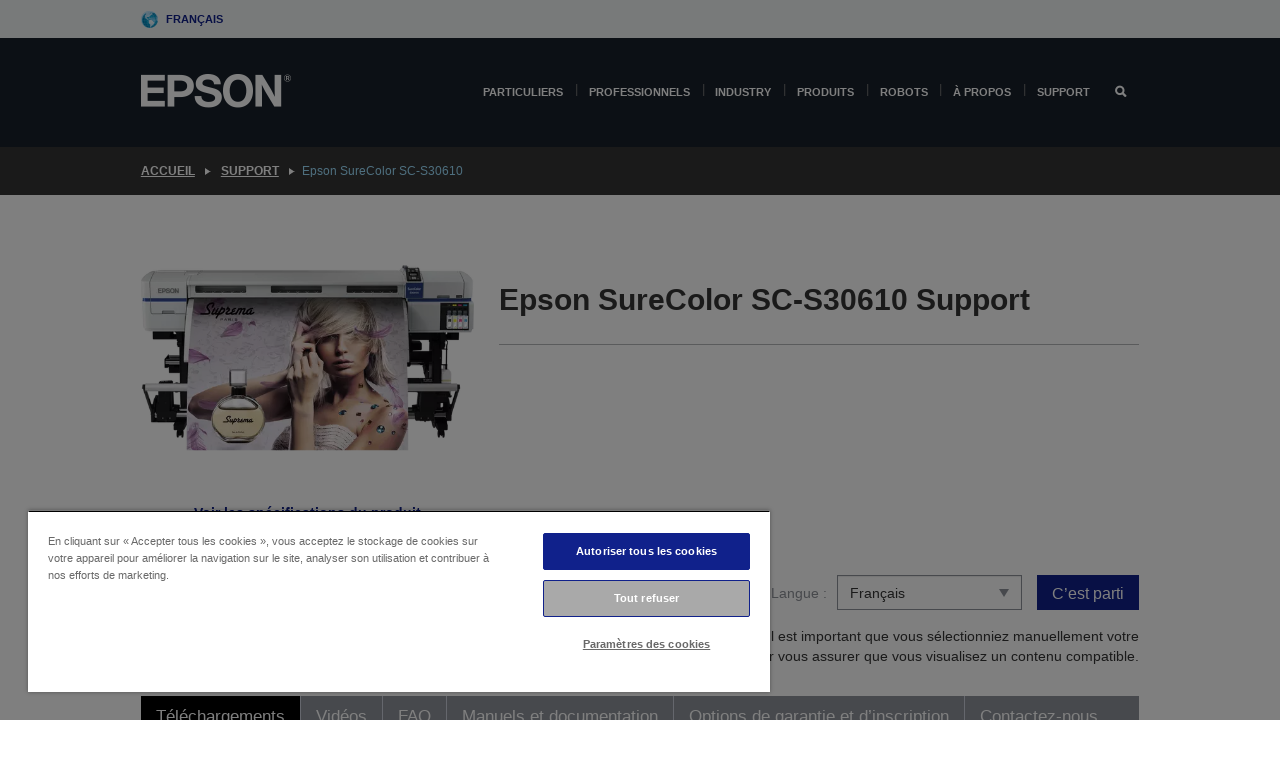

--- FILE ---
content_type: text/html; charset=utf-8
request_url: https://www.google.com/recaptcha/api2/anchor?ar=1&k=6LdpFo4aAAAAAITYTG0B3c3toMi9suaL9dfGIncY&co=aHR0cHM6Ly93d3cuZXBzb24uZXU6NDQz&hl=en&v=PoyoqOPhxBO7pBk68S4YbpHZ&size=invisible&anchor-ms=20000&execute-ms=30000&cb=8auttk2vggkr
body_size: 48558
content:
<!DOCTYPE HTML><html dir="ltr" lang="en"><head><meta http-equiv="Content-Type" content="text/html; charset=UTF-8">
<meta http-equiv="X-UA-Compatible" content="IE=edge">
<title>reCAPTCHA</title>
<style type="text/css">
/* cyrillic-ext */
@font-face {
  font-family: 'Roboto';
  font-style: normal;
  font-weight: 400;
  font-stretch: 100%;
  src: url(//fonts.gstatic.com/s/roboto/v48/KFO7CnqEu92Fr1ME7kSn66aGLdTylUAMa3GUBHMdazTgWw.woff2) format('woff2');
  unicode-range: U+0460-052F, U+1C80-1C8A, U+20B4, U+2DE0-2DFF, U+A640-A69F, U+FE2E-FE2F;
}
/* cyrillic */
@font-face {
  font-family: 'Roboto';
  font-style: normal;
  font-weight: 400;
  font-stretch: 100%;
  src: url(//fonts.gstatic.com/s/roboto/v48/KFO7CnqEu92Fr1ME7kSn66aGLdTylUAMa3iUBHMdazTgWw.woff2) format('woff2');
  unicode-range: U+0301, U+0400-045F, U+0490-0491, U+04B0-04B1, U+2116;
}
/* greek-ext */
@font-face {
  font-family: 'Roboto';
  font-style: normal;
  font-weight: 400;
  font-stretch: 100%;
  src: url(//fonts.gstatic.com/s/roboto/v48/KFO7CnqEu92Fr1ME7kSn66aGLdTylUAMa3CUBHMdazTgWw.woff2) format('woff2');
  unicode-range: U+1F00-1FFF;
}
/* greek */
@font-face {
  font-family: 'Roboto';
  font-style: normal;
  font-weight: 400;
  font-stretch: 100%;
  src: url(//fonts.gstatic.com/s/roboto/v48/KFO7CnqEu92Fr1ME7kSn66aGLdTylUAMa3-UBHMdazTgWw.woff2) format('woff2');
  unicode-range: U+0370-0377, U+037A-037F, U+0384-038A, U+038C, U+038E-03A1, U+03A3-03FF;
}
/* math */
@font-face {
  font-family: 'Roboto';
  font-style: normal;
  font-weight: 400;
  font-stretch: 100%;
  src: url(//fonts.gstatic.com/s/roboto/v48/KFO7CnqEu92Fr1ME7kSn66aGLdTylUAMawCUBHMdazTgWw.woff2) format('woff2');
  unicode-range: U+0302-0303, U+0305, U+0307-0308, U+0310, U+0312, U+0315, U+031A, U+0326-0327, U+032C, U+032F-0330, U+0332-0333, U+0338, U+033A, U+0346, U+034D, U+0391-03A1, U+03A3-03A9, U+03B1-03C9, U+03D1, U+03D5-03D6, U+03F0-03F1, U+03F4-03F5, U+2016-2017, U+2034-2038, U+203C, U+2040, U+2043, U+2047, U+2050, U+2057, U+205F, U+2070-2071, U+2074-208E, U+2090-209C, U+20D0-20DC, U+20E1, U+20E5-20EF, U+2100-2112, U+2114-2115, U+2117-2121, U+2123-214F, U+2190, U+2192, U+2194-21AE, U+21B0-21E5, U+21F1-21F2, U+21F4-2211, U+2213-2214, U+2216-22FF, U+2308-230B, U+2310, U+2319, U+231C-2321, U+2336-237A, U+237C, U+2395, U+239B-23B7, U+23D0, U+23DC-23E1, U+2474-2475, U+25AF, U+25B3, U+25B7, U+25BD, U+25C1, U+25CA, U+25CC, U+25FB, U+266D-266F, U+27C0-27FF, U+2900-2AFF, U+2B0E-2B11, U+2B30-2B4C, U+2BFE, U+3030, U+FF5B, U+FF5D, U+1D400-1D7FF, U+1EE00-1EEFF;
}
/* symbols */
@font-face {
  font-family: 'Roboto';
  font-style: normal;
  font-weight: 400;
  font-stretch: 100%;
  src: url(//fonts.gstatic.com/s/roboto/v48/KFO7CnqEu92Fr1ME7kSn66aGLdTylUAMaxKUBHMdazTgWw.woff2) format('woff2');
  unicode-range: U+0001-000C, U+000E-001F, U+007F-009F, U+20DD-20E0, U+20E2-20E4, U+2150-218F, U+2190, U+2192, U+2194-2199, U+21AF, U+21E6-21F0, U+21F3, U+2218-2219, U+2299, U+22C4-22C6, U+2300-243F, U+2440-244A, U+2460-24FF, U+25A0-27BF, U+2800-28FF, U+2921-2922, U+2981, U+29BF, U+29EB, U+2B00-2BFF, U+4DC0-4DFF, U+FFF9-FFFB, U+10140-1018E, U+10190-1019C, U+101A0, U+101D0-101FD, U+102E0-102FB, U+10E60-10E7E, U+1D2C0-1D2D3, U+1D2E0-1D37F, U+1F000-1F0FF, U+1F100-1F1AD, U+1F1E6-1F1FF, U+1F30D-1F30F, U+1F315, U+1F31C, U+1F31E, U+1F320-1F32C, U+1F336, U+1F378, U+1F37D, U+1F382, U+1F393-1F39F, U+1F3A7-1F3A8, U+1F3AC-1F3AF, U+1F3C2, U+1F3C4-1F3C6, U+1F3CA-1F3CE, U+1F3D4-1F3E0, U+1F3ED, U+1F3F1-1F3F3, U+1F3F5-1F3F7, U+1F408, U+1F415, U+1F41F, U+1F426, U+1F43F, U+1F441-1F442, U+1F444, U+1F446-1F449, U+1F44C-1F44E, U+1F453, U+1F46A, U+1F47D, U+1F4A3, U+1F4B0, U+1F4B3, U+1F4B9, U+1F4BB, U+1F4BF, U+1F4C8-1F4CB, U+1F4D6, U+1F4DA, U+1F4DF, U+1F4E3-1F4E6, U+1F4EA-1F4ED, U+1F4F7, U+1F4F9-1F4FB, U+1F4FD-1F4FE, U+1F503, U+1F507-1F50B, U+1F50D, U+1F512-1F513, U+1F53E-1F54A, U+1F54F-1F5FA, U+1F610, U+1F650-1F67F, U+1F687, U+1F68D, U+1F691, U+1F694, U+1F698, U+1F6AD, U+1F6B2, U+1F6B9-1F6BA, U+1F6BC, U+1F6C6-1F6CF, U+1F6D3-1F6D7, U+1F6E0-1F6EA, U+1F6F0-1F6F3, U+1F6F7-1F6FC, U+1F700-1F7FF, U+1F800-1F80B, U+1F810-1F847, U+1F850-1F859, U+1F860-1F887, U+1F890-1F8AD, U+1F8B0-1F8BB, U+1F8C0-1F8C1, U+1F900-1F90B, U+1F93B, U+1F946, U+1F984, U+1F996, U+1F9E9, U+1FA00-1FA6F, U+1FA70-1FA7C, U+1FA80-1FA89, U+1FA8F-1FAC6, U+1FACE-1FADC, U+1FADF-1FAE9, U+1FAF0-1FAF8, U+1FB00-1FBFF;
}
/* vietnamese */
@font-face {
  font-family: 'Roboto';
  font-style: normal;
  font-weight: 400;
  font-stretch: 100%;
  src: url(//fonts.gstatic.com/s/roboto/v48/KFO7CnqEu92Fr1ME7kSn66aGLdTylUAMa3OUBHMdazTgWw.woff2) format('woff2');
  unicode-range: U+0102-0103, U+0110-0111, U+0128-0129, U+0168-0169, U+01A0-01A1, U+01AF-01B0, U+0300-0301, U+0303-0304, U+0308-0309, U+0323, U+0329, U+1EA0-1EF9, U+20AB;
}
/* latin-ext */
@font-face {
  font-family: 'Roboto';
  font-style: normal;
  font-weight: 400;
  font-stretch: 100%;
  src: url(//fonts.gstatic.com/s/roboto/v48/KFO7CnqEu92Fr1ME7kSn66aGLdTylUAMa3KUBHMdazTgWw.woff2) format('woff2');
  unicode-range: U+0100-02BA, U+02BD-02C5, U+02C7-02CC, U+02CE-02D7, U+02DD-02FF, U+0304, U+0308, U+0329, U+1D00-1DBF, U+1E00-1E9F, U+1EF2-1EFF, U+2020, U+20A0-20AB, U+20AD-20C0, U+2113, U+2C60-2C7F, U+A720-A7FF;
}
/* latin */
@font-face {
  font-family: 'Roboto';
  font-style: normal;
  font-weight: 400;
  font-stretch: 100%;
  src: url(//fonts.gstatic.com/s/roboto/v48/KFO7CnqEu92Fr1ME7kSn66aGLdTylUAMa3yUBHMdazQ.woff2) format('woff2');
  unicode-range: U+0000-00FF, U+0131, U+0152-0153, U+02BB-02BC, U+02C6, U+02DA, U+02DC, U+0304, U+0308, U+0329, U+2000-206F, U+20AC, U+2122, U+2191, U+2193, U+2212, U+2215, U+FEFF, U+FFFD;
}
/* cyrillic-ext */
@font-face {
  font-family: 'Roboto';
  font-style: normal;
  font-weight: 500;
  font-stretch: 100%;
  src: url(//fonts.gstatic.com/s/roboto/v48/KFO7CnqEu92Fr1ME7kSn66aGLdTylUAMa3GUBHMdazTgWw.woff2) format('woff2');
  unicode-range: U+0460-052F, U+1C80-1C8A, U+20B4, U+2DE0-2DFF, U+A640-A69F, U+FE2E-FE2F;
}
/* cyrillic */
@font-face {
  font-family: 'Roboto';
  font-style: normal;
  font-weight: 500;
  font-stretch: 100%;
  src: url(//fonts.gstatic.com/s/roboto/v48/KFO7CnqEu92Fr1ME7kSn66aGLdTylUAMa3iUBHMdazTgWw.woff2) format('woff2');
  unicode-range: U+0301, U+0400-045F, U+0490-0491, U+04B0-04B1, U+2116;
}
/* greek-ext */
@font-face {
  font-family: 'Roboto';
  font-style: normal;
  font-weight: 500;
  font-stretch: 100%;
  src: url(//fonts.gstatic.com/s/roboto/v48/KFO7CnqEu92Fr1ME7kSn66aGLdTylUAMa3CUBHMdazTgWw.woff2) format('woff2');
  unicode-range: U+1F00-1FFF;
}
/* greek */
@font-face {
  font-family: 'Roboto';
  font-style: normal;
  font-weight: 500;
  font-stretch: 100%;
  src: url(//fonts.gstatic.com/s/roboto/v48/KFO7CnqEu92Fr1ME7kSn66aGLdTylUAMa3-UBHMdazTgWw.woff2) format('woff2');
  unicode-range: U+0370-0377, U+037A-037F, U+0384-038A, U+038C, U+038E-03A1, U+03A3-03FF;
}
/* math */
@font-face {
  font-family: 'Roboto';
  font-style: normal;
  font-weight: 500;
  font-stretch: 100%;
  src: url(//fonts.gstatic.com/s/roboto/v48/KFO7CnqEu92Fr1ME7kSn66aGLdTylUAMawCUBHMdazTgWw.woff2) format('woff2');
  unicode-range: U+0302-0303, U+0305, U+0307-0308, U+0310, U+0312, U+0315, U+031A, U+0326-0327, U+032C, U+032F-0330, U+0332-0333, U+0338, U+033A, U+0346, U+034D, U+0391-03A1, U+03A3-03A9, U+03B1-03C9, U+03D1, U+03D5-03D6, U+03F0-03F1, U+03F4-03F5, U+2016-2017, U+2034-2038, U+203C, U+2040, U+2043, U+2047, U+2050, U+2057, U+205F, U+2070-2071, U+2074-208E, U+2090-209C, U+20D0-20DC, U+20E1, U+20E5-20EF, U+2100-2112, U+2114-2115, U+2117-2121, U+2123-214F, U+2190, U+2192, U+2194-21AE, U+21B0-21E5, U+21F1-21F2, U+21F4-2211, U+2213-2214, U+2216-22FF, U+2308-230B, U+2310, U+2319, U+231C-2321, U+2336-237A, U+237C, U+2395, U+239B-23B7, U+23D0, U+23DC-23E1, U+2474-2475, U+25AF, U+25B3, U+25B7, U+25BD, U+25C1, U+25CA, U+25CC, U+25FB, U+266D-266F, U+27C0-27FF, U+2900-2AFF, U+2B0E-2B11, U+2B30-2B4C, U+2BFE, U+3030, U+FF5B, U+FF5D, U+1D400-1D7FF, U+1EE00-1EEFF;
}
/* symbols */
@font-face {
  font-family: 'Roboto';
  font-style: normal;
  font-weight: 500;
  font-stretch: 100%;
  src: url(//fonts.gstatic.com/s/roboto/v48/KFO7CnqEu92Fr1ME7kSn66aGLdTylUAMaxKUBHMdazTgWw.woff2) format('woff2');
  unicode-range: U+0001-000C, U+000E-001F, U+007F-009F, U+20DD-20E0, U+20E2-20E4, U+2150-218F, U+2190, U+2192, U+2194-2199, U+21AF, U+21E6-21F0, U+21F3, U+2218-2219, U+2299, U+22C4-22C6, U+2300-243F, U+2440-244A, U+2460-24FF, U+25A0-27BF, U+2800-28FF, U+2921-2922, U+2981, U+29BF, U+29EB, U+2B00-2BFF, U+4DC0-4DFF, U+FFF9-FFFB, U+10140-1018E, U+10190-1019C, U+101A0, U+101D0-101FD, U+102E0-102FB, U+10E60-10E7E, U+1D2C0-1D2D3, U+1D2E0-1D37F, U+1F000-1F0FF, U+1F100-1F1AD, U+1F1E6-1F1FF, U+1F30D-1F30F, U+1F315, U+1F31C, U+1F31E, U+1F320-1F32C, U+1F336, U+1F378, U+1F37D, U+1F382, U+1F393-1F39F, U+1F3A7-1F3A8, U+1F3AC-1F3AF, U+1F3C2, U+1F3C4-1F3C6, U+1F3CA-1F3CE, U+1F3D4-1F3E0, U+1F3ED, U+1F3F1-1F3F3, U+1F3F5-1F3F7, U+1F408, U+1F415, U+1F41F, U+1F426, U+1F43F, U+1F441-1F442, U+1F444, U+1F446-1F449, U+1F44C-1F44E, U+1F453, U+1F46A, U+1F47D, U+1F4A3, U+1F4B0, U+1F4B3, U+1F4B9, U+1F4BB, U+1F4BF, U+1F4C8-1F4CB, U+1F4D6, U+1F4DA, U+1F4DF, U+1F4E3-1F4E6, U+1F4EA-1F4ED, U+1F4F7, U+1F4F9-1F4FB, U+1F4FD-1F4FE, U+1F503, U+1F507-1F50B, U+1F50D, U+1F512-1F513, U+1F53E-1F54A, U+1F54F-1F5FA, U+1F610, U+1F650-1F67F, U+1F687, U+1F68D, U+1F691, U+1F694, U+1F698, U+1F6AD, U+1F6B2, U+1F6B9-1F6BA, U+1F6BC, U+1F6C6-1F6CF, U+1F6D3-1F6D7, U+1F6E0-1F6EA, U+1F6F0-1F6F3, U+1F6F7-1F6FC, U+1F700-1F7FF, U+1F800-1F80B, U+1F810-1F847, U+1F850-1F859, U+1F860-1F887, U+1F890-1F8AD, U+1F8B0-1F8BB, U+1F8C0-1F8C1, U+1F900-1F90B, U+1F93B, U+1F946, U+1F984, U+1F996, U+1F9E9, U+1FA00-1FA6F, U+1FA70-1FA7C, U+1FA80-1FA89, U+1FA8F-1FAC6, U+1FACE-1FADC, U+1FADF-1FAE9, U+1FAF0-1FAF8, U+1FB00-1FBFF;
}
/* vietnamese */
@font-face {
  font-family: 'Roboto';
  font-style: normal;
  font-weight: 500;
  font-stretch: 100%;
  src: url(//fonts.gstatic.com/s/roboto/v48/KFO7CnqEu92Fr1ME7kSn66aGLdTylUAMa3OUBHMdazTgWw.woff2) format('woff2');
  unicode-range: U+0102-0103, U+0110-0111, U+0128-0129, U+0168-0169, U+01A0-01A1, U+01AF-01B0, U+0300-0301, U+0303-0304, U+0308-0309, U+0323, U+0329, U+1EA0-1EF9, U+20AB;
}
/* latin-ext */
@font-face {
  font-family: 'Roboto';
  font-style: normal;
  font-weight: 500;
  font-stretch: 100%;
  src: url(//fonts.gstatic.com/s/roboto/v48/KFO7CnqEu92Fr1ME7kSn66aGLdTylUAMa3KUBHMdazTgWw.woff2) format('woff2');
  unicode-range: U+0100-02BA, U+02BD-02C5, U+02C7-02CC, U+02CE-02D7, U+02DD-02FF, U+0304, U+0308, U+0329, U+1D00-1DBF, U+1E00-1E9F, U+1EF2-1EFF, U+2020, U+20A0-20AB, U+20AD-20C0, U+2113, U+2C60-2C7F, U+A720-A7FF;
}
/* latin */
@font-face {
  font-family: 'Roboto';
  font-style: normal;
  font-weight: 500;
  font-stretch: 100%;
  src: url(//fonts.gstatic.com/s/roboto/v48/KFO7CnqEu92Fr1ME7kSn66aGLdTylUAMa3yUBHMdazQ.woff2) format('woff2');
  unicode-range: U+0000-00FF, U+0131, U+0152-0153, U+02BB-02BC, U+02C6, U+02DA, U+02DC, U+0304, U+0308, U+0329, U+2000-206F, U+20AC, U+2122, U+2191, U+2193, U+2212, U+2215, U+FEFF, U+FFFD;
}
/* cyrillic-ext */
@font-face {
  font-family: 'Roboto';
  font-style: normal;
  font-weight: 900;
  font-stretch: 100%;
  src: url(//fonts.gstatic.com/s/roboto/v48/KFO7CnqEu92Fr1ME7kSn66aGLdTylUAMa3GUBHMdazTgWw.woff2) format('woff2');
  unicode-range: U+0460-052F, U+1C80-1C8A, U+20B4, U+2DE0-2DFF, U+A640-A69F, U+FE2E-FE2F;
}
/* cyrillic */
@font-face {
  font-family: 'Roboto';
  font-style: normal;
  font-weight: 900;
  font-stretch: 100%;
  src: url(//fonts.gstatic.com/s/roboto/v48/KFO7CnqEu92Fr1ME7kSn66aGLdTylUAMa3iUBHMdazTgWw.woff2) format('woff2');
  unicode-range: U+0301, U+0400-045F, U+0490-0491, U+04B0-04B1, U+2116;
}
/* greek-ext */
@font-face {
  font-family: 'Roboto';
  font-style: normal;
  font-weight: 900;
  font-stretch: 100%;
  src: url(//fonts.gstatic.com/s/roboto/v48/KFO7CnqEu92Fr1ME7kSn66aGLdTylUAMa3CUBHMdazTgWw.woff2) format('woff2');
  unicode-range: U+1F00-1FFF;
}
/* greek */
@font-face {
  font-family: 'Roboto';
  font-style: normal;
  font-weight: 900;
  font-stretch: 100%;
  src: url(//fonts.gstatic.com/s/roboto/v48/KFO7CnqEu92Fr1ME7kSn66aGLdTylUAMa3-UBHMdazTgWw.woff2) format('woff2');
  unicode-range: U+0370-0377, U+037A-037F, U+0384-038A, U+038C, U+038E-03A1, U+03A3-03FF;
}
/* math */
@font-face {
  font-family: 'Roboto';
  font-style: normal;
  font-weight: 900;
  font-stretch: 100%;
  src: url(//fonts.gstatic.com/s/roboto/v48/KFO7CnqEu92Fr1ME7kSn66aGLdTylUAMawCUBHMdazTgWw.woff2) format('woff2');
  unicode-range: U+0302-0303, U+0305, U+0307-0308, U+0310, U+0312, U+0315, U+031A, U+0326-0327, U+032C, U+032F-0330, U+0332-0333, U+0338, U+033A, U+0346, U+034D, U+0391-03A1, U+03A3-03A9, U+03B1-03C9, U+03D1, U+03D5-03D6, U+03F0-03F1, U+03F4-03F5, U+2016-2017, U+2034-2038, U+203C, U+2040, U+2043, U+2047, U+2050, U+2057, U+205F, U+2070-2071, U+2074-208E, U+2090-209C, U+20D0-20DC, U+20E1, U+20E5-20EF, U+2100-2112, U+2114-2115, U+2117-2121, U+2123-214F, U+2190, U+2192, U+2194-21AE, U+21B0-21E5, U+21F1-21F2, U+21F4-2211, U+2213-2214, U+2216-22FF, U+2308-230B, U+2310, U+2319, U+231C-2321, U+2336-237A, U+237C, U+2395, U+239B-23B7, U+23D0, U+23DC-23E1, U+2474-2475, U+25AF, U+25B3, U+25B7, U+25BD, U+25C1, U+25CA, U+25CC, U+25FB, U+266D-266F, U+27C0-27FF, U+2900-2AFF, U+2B0E-2B11, U+2B30-2B4C, U+2BFE, U+3030, U+FF5B, U+FF5D, U+1D400-1D7FF, U+1EE00-1EEFF;
}
/* symbols */
@font-face {
  font-family: 'Roboto';
  font-style: normal;
  font-weight: 900;
  font-stretch: 100%;
  src: url(//fonts.gstatic.com/s/roboto/v48/KFO7CnqEu92Fr1ME7kSn66aGLdTylUAMaxKUBHMdazTgWw.woff2) format('woff2');
  unicode-range: U+0001-000C, U+000E-001F, U+007F-009F, U+20DD-20E0, U+20E2-20E4, U+2150-218F, U+2190, U+2192, U+2194-2199, U+21AF, U+21E6-21F0, U+21F3, U+2218-2219, U+2299, U+22C4-22C6, U+2300-243F, U+2440-244A, U+2460-24FF, U+25A0-27BF, U+2800-28FF, U+2921-2922, U+2981, U+29BF, U+29EB, U+2B00-2BFF, U+4DC0-4DFF, U+FFF9-FFFB, U+10140-1018E, U+10190-1019C, U+101A0, U+101D0-101FD, U+102E0-102FB, U+10E60-10E7E, U+1D2C0-1D2D3, U+1D2E0-1D37F, U+1F000-1F0FF, U+1F100-1F1AD, U+1F1E6-1F1FF, U+1F30D-1F30F, U+1F315, U+1F31C, U+1F31E, U+1F320-1F32C, U+1F336, U+1F378, U+1F37D, U+1F382, U+1F393-1F39F, U+1F3A7-1F3A8, U+1F3AC-1F3AF, U+1F3C2, U+1F3C4-1F3C6, U+1F3CA-1F3CE, U+1F3D4-1F3E0, U+1F3ED, U+1F3F1-1F3F3, U+1F3F5-1F3F7, U+1F408, U+1F415, U+1F41F, U+1F426, U+1F43F, U+1F441-1F442, U+1F444, U+1F446-1F449, U+1F44C-1F44E, U+1F453, U+1F46A, U+1F47D, U+1F4A3, U+1F4B0, U+1F4B3, U+1F4B9, U+1F4BB, U+1F4BF, U+1F4C8-1F4CB, U+1F4D6, U+1F4DA, U+1F4DF, U+1F4E3-1F4E6, U+1F4EA-1F4ED, U+1F4F7, U+1F4F9-1F4FB, U+1F4FD-1F4FE, U+1F503, U+1F507-1F50B, U+1F50D, U+1F512-1F513, U+1F53E-1F54A, U+1F54F-1F5FA, U+1F610, U+1F650-1F67F, U+1F687, U+1F68D, U+1F691, U+1F694, U+1F698, U+1F6AD, U+1F6B2, U+1F6B9-1F6BA, U+1F6BC, U+1F6C6-1F6CF, U+1F6D3-1F6D7, U+1F6E0-1F6EA, U+1F6F0-1F6F3, U+1F6F7-1F6FC, U+1F700-1F7FF, U+1F800-1F80B, U+1F810-1F847, U+1F850-1F859, U+1F860-1F887, U+1F890-1F8AD, U+1F8B0-1F8BB, U+1F8C0-1F8C1, U+1F900-1F90B, U+1F93B, U+1F946, U+1F984, U+1F996, U+1F9E9, U+1FA00-1FA6F, U+1FA70-1FA7C, U+1FA80-1FA89, U+1FA8F-1FAC6, U+1FACE-1FADC, U+1FADF-1FAE9, U+1FAF0-1FAF8, U+1FB00-1FBFF;
}
/* vietnamese */
@font-face {
  font-family: 'Roboto';
  font-style: normal;
  font-weight: 900;
  font-stretch: 100%;
  src: url(//fonts.gstatic.com/s/roboto/v48/KFO7CnqEu92Fr1ME7kSn66aGLdTylUAMa3OUBHMdazTgWw.woff2) format('woff2');
  unicode-range: U+0102-0103, U+0110-0111, U+0128-0129, U+0168-0169, U+01A0-01A1, U+01AF-01B0, U+0300-0301, U+0303-0304, U+0308-0309, U+0323, U+0329, U+1EA0-1EF9, U+20AB;
}
/* latin-ext */
@font-face {
  font-family: 'Roboto';
  font-style: normal;
  font-weight: 900;
  font-stretch: 100%;
  src: url(//fonts.gstatic.com/s/roboto/v48/KFO7CnqEu92Fr1ME7kSn66aGLdTylUAMa3KUBHMdazTgWw.woff2) format('woff2');
  unicode-range: U+0100-02BA, U+02BD-02C5, U+02C7-02CC, U+02CE-02D7, U+02DD-02FF, U+0304, U+0308, U+0329, U+1D00-1DBF, U+1E00-1E9F, U+1EF2-1EFF, U+2020, U+20A0-20AB, U+20AD-20C0, U+2113, U+2C60-2C7F, U+A720-A7FF;
}
/* latin */
@font-face {
  font-family: 'Roboto';
  font-style: normal;
  font-weight: 900;
  font-stretch: 100%;
  src: url(//fonts.gstatic.com/s/roboto/v48/KFO7CnqEu92Fr1ME7kSn66aGLdTylUAMa3yUBHMdazQ.woff2) format('woff2');
  unicode-range: U+0000-00FF, U+0131, U+0152-0153, U+02BB-02BC, U+02C6, U+02DA, U+02DC, U+0304, U+0308, U+0329, U+2000-206F, U+20AC, U+2122, U+2191, U+2193, U+2212, U+2215, U+FEFF, U+FFFD;
}

</style>
<link rel="stylesheet" type="text/css" href="https://www.gstatic.com/recaptcha/releases/PoyoqOPhxBO7pBk68S4YbpHZ/styles__ltr.css">
<script nonce="e7bxVodTd84YRnnZGkVqZg" type="text/javascript">window['__recaptcha_api'] = 'https://www.google.com/recaptcha/api2/';</script>
<script type="text/javascript" src="https://www.gstatic.com/recaptcha/releases/PoyoqOPhxBO7pBk68S4YbpHZ/recaptcha__en.js" nonce="e7bxVodTd84YRnnZGkVqZg">
      
    </script></head>
<body><div id="rc-anchor-alert" class="rc-anchor-alert"></div>
<input type="hidden" id="recaptcha-token" value="[base64]">
<script type="text/javascript" nonce="e7bxVodTd84YRnnZGkVqZg">
      recaptcha.anchor.Main.init("[\x22ainput\x22,[\x22bgdata\x22,\x22\x22,\[base64]/[base64]/[base64]/[base64]/[base64]/[base64]/[base64]/[base64]/[base64]/[base64]\\u003d\x22,\[base64]\x22,\x22YsOUwogzQHzCnsOrwpDCr3/DpsOTw6bCkcKCdE5MaynCpSTClsKzHTjDhjbDiRbDuMOHw55CwohLw53CjMK6wqDCusK9cm3DjMKQw51oKBw5wrsmJMO1CsKhOMKIwrB6wq/Dl8Omw5ZNW8Krwo3DqS0EwoXDk8OcUcKewrQ7TsOFd8KcIsOkccOfw6LDpk7DpsKvDsKHVyXCtB/Dlmc7wpl2w6bDimzCqE3CocKPXcOWbwvDq8OKJ8KKXMOaHxzCkMOWwoLDold3KcOhHsKaw6rDgDPDrMO/wo3CgMKqbMK/w4TCg8OGw7HDvDIyAMKlfMOMHgggeMO8TB7DgyLDhcKkVsKJSsKWworCkMKvKDrCisKxwovClSFKw7jCo1A/Q8OOXy5nwpPDrgXDsMKsw6XCqsOuw6g4JsO+wr3CvcKmM8OMwr82wr/DhsKKwo7CvsKTDhUAwq5wfFfDoEDCvnrCnCDDukrDn8OATj0hw6bCokvDskIlVDfCj8OoKcOzwr/CvsK1BMOJw73Dn8Oxw4hDUF0mRHUYVQ8Dw4nDjcOUwozDsnQiUSQHwoDCpx50XcOCR1psd8OqOV0VbDDCicOEwrwRPUjDgnbDlUzCqMOOVcOOw7MLdMOhw6jDpm/[base64]/wrPDr8OeCk0Le8K9w5hePm1iwrcoJMKLe8Kcw6JqdMKeBAEpfsOpJMKaw77ChMODw40laMKOKBrCjsOlKxLCvMKgwqvCnF3CvMOwFXxHGsOVw4LDt3sow4HCssOOasOnw4JSG8KFVWHCgMKGwqXCqyvCsgQ/wqQxf19fwqbCuwFow61Uw7PCh8KLw7fDv8O2EVY2wr9/wqBQOcKbeEHCuyPClgtMw5vCosKMC8KofHpzwr1Vwq3CqQUJZiUSOSRfwprCn8KAH8O+wrDCncKxFBspCCFZGHXDqxPDjMOPd2nChMOdFsK2RcOFw70aw7Q2wrbCvklbCMOZwqEjVsOAw5DCpsOCDsOhfBbCsMKsFxjChsOsJMOEw5bDgnjCqsOVw5DDsVTCgwDCr2/DtzkWwqQUw5YdT8OhwrYMSBBxwofDiDLDo8OxX8KuEE3Dm8K/w7nCs10dwqkVUcOtw70Qw7ZFIMKbWsOmwptqMHMKNMOlw4dLaMK2w4TCqsO4JsKjFcOEwrfCqGAPPxIGw6JLTFbDpAzDomNrwqjDoUxeaMODw5DDmcONwoJ3w6HCvVFQLcKKCMK2wopxw5/Dg8O1wqHCu8KVw47CkcKZR0PCrC5AfMKXP1hSfsOQMMKbwo7DqMOrQS3CsFzDswzCqCMQwqtww7ENG8Owwp3DhVsjInZ1w4UHEBgfwrbCgGsww5sPw6Bdw6NZAsOGT1wSwqzDg1vCncOkwp/[base64]/[base64]/[base64]/[base64]/wrPCpDl9wo98woAaYMKxw7dMwoHDlcKVwoMTZXLCl3zChcOVUWrCnMOzOFPCucK8wpYoV1UJOC1kw7M/RcKEMnZ0KFghZsOdE8K9w4EPTwzDpFI0w6QPwrhdw6HCpH/Cn8OPe2MSL8KWMV1qFUbDmFVFFsK+w4AGWMKYSGLCiDcADgHDocOqw6TDuMK+w7jDsXnDkMK9Jk3Ct8OAw5DDlcK4w6cWNwgSw4ZXAcK0wrdbw4UbBcK7Ch/Dj8Kxw7TDgMOhwrbDviBUw7sPDsOPw4jDpwbDi8O5P8Olw6l7w68ZwodDwoZXbUDDsmMhw78BRMO4w6MjHsKebMOhMBl4w7LDnSTCpnnCt33DhmTCpEzDknI/eh7CrG3DmFF1RsOewpQtwqNTwr4TwqBiw79PSsOWKyLDkmBjK8K7w7hsUyBEw6h3MMKsw7JNw6HCtMOGwo8XDMOvwocPSMKYwpvCt8Ofw4rCqAQ2wq7Cjm0UPcKrEsKuf8Kcw4NhwogBw4QieXvCqsKLC3/CkcO1KAx6wpvCkRQ8JXfCjsO9wrkzwpYzTDppcsKXwr3DvFjCncOKeMKwBcKQDcOZP1LDvcK+w6bDryYKw4TDmsKtwr3DjBlbwp/Cq8KvwoNPw45+wrrDlm8hD2DCusOgQMOaw4xcwoHDuAnCincnw79Ww6bCiznDpXFGUsO/QmjClsKLO1LCph4GHcOdwqPDiMK7XMKxKWp8wr1cIsK9w5jDhsKFw5DCuMKHYDA8w6nCgghWKcOPw5PCvilsDmvDoMKswpgJw6vDm0tzHcK5wqfClCTDqklGwqPDnMOnw73CksOlw7o/WMO5f1Y8eMOtcHh1HjZ7w7PDiys9wq5MwoN4w4/DnTVWwpvCvBAAwr5wwqdVWyfDpcKDwp5Cw5hoGzFDw6Bnw5LCn8KfFllDIlXCknzCo8OSw6PDggIMw5wSw6/DrSrDu8K1w5zChnh5w5Z8w4k8c8K9w7TDkxvDsWQnaGBFwobCriDCgCDCmgN8w7HCly7CgFYyw7U5w4TDjgbCmMKOUcKRwonDucK0w7YONhBww4tFHMKfwp/CkGfCmMKaw40bw6bCs8KSw6jDuj4fwoHClTtlEMKKBxZKw6DDucOBw6XCiGpnRsK/B8OXw5ACScO9HClmwrEkdsOaw7p6w7Qkw53Com4+w5/Dn8KLwpTCvcOyJl0MCcOhGT3DoWvDvCl2wrjCocKHwpPDvRbDpsKQCyDCncKvwovCt8Oubi3Chn3Cp1Vfwo/DmsKiBsKnfcKFw515wq3DhcOLwo8Jw73CocKnw4DCnxrDkXxaQMOfwq4WKl7CgMKWw6/CpcOuwrfCm3HCh8OHwpzCkjjDpMOyw43ChcKnw4tWLB9FDcOpwqEBwrwgK8OOKxAqRcKDHmzDu8KYNMKVw6DCsA7CijAhTkV9woXDnnIJXw/Dt8KtFifCjcObw5dHZkPCpCLCjsKlw7Qhwr/DssOQPVrDjsKaw6dXLMKpwrXDqMOmJwA9ZWvDkGxRwoh/CcKDDMOiwooFwp0sw4LCpMOyIcKxw7RIwpfClcOSwoQgwpjCk2HCpMKSA0dZw7LCrWchdcKfZ8Ocw5/CosOhwqbCrlnChcKcXkU3w4TDuArCnWPDsW3DtsKhwoQjwrzCmsOrwqUNZC1uB8ONUw0jwo7Cs0tZNgJyVsK7BMKtwqvDsHEWwpPDjU9Gw57Dq8KQwp4AwrnDq0/CiV7CnsKRY8KyLMOPw4wtwoVfwovDl8KkY0YxKg3CqcKYwoN5wpfCt18rw4FTbcOFwrLDr8KYB8KwwpfDj8K9w6M9w5gwEEhgwqk5EhbDjXzCgcO4RmnCtRXDnSNBeMKuwqrDjj0Jwp/[base64]/Dm8K9w5Q3DTZMw47DncK6w55LOTNQw7bCiWrCv8OzUcKlw6TCo1Zjwol8w7gswqTCrsK6w5ZfaEjDmTHDr17CpsKOTcKXwps7w4vDnsO9IivCrkvCg0DCj37Cn8OqUMODJcK/MX/DisK6wo/CqcORTMKOw7vDtsOPacK/JMKlKcOSw41xcsOgJcK5wrPCjcKLw6cDwoVHw7wXw50Rwq/DksKfw47DlsKkfgsGAi90dlJMwo0Ow4nDl8Opwq/[base64]/Dh8Oyw5dhw49lFEDDrsKCwqA0w6IpPsK5w4LDlMKxwrDCtgQHwoHDj8KgfcOFwq/DkcKHw61Bw47DhMKrw646w7bCrsK9w7MrwprCmkALwrbCtsKCw6xTw7Agw5kjJ8OFVRHDrHDDgcOtwqgFwovDo8Ozex7Dp8KgwrnDj2h6KsKaw4xowrbCqsKVeMKyGznClQfCijvDuT0LGsK6eyXCvMKRwokzwq8AbcOAwqjCuTDCr8ORLkvDrEswMMOka8KOCD/CmAfCrlbDvnVWRcKGwrjDrRxOP2JWTBVhXTRew4dgRiLDq1HCscKBw5LChSYwaVzDhT8GPHLCisOlw6oUd8KOUiY5wr1LUn11w5rDvMOrw4nCiScqwq5aUmQYwq48w6vCnz4Bwpl1ZsKBwpPCi8KRw6gXw5hhFsOpwpDDqMK/A8O3wqrDh1/DpVXCscOhwpDDmkoxPQhcwq3DuwnDg8KIBQLClAZOwqXDmgLDvnI0w6Rhw4PDh8OcwrQzwoTCjBzCocOzwo0sSiw9wplzMcKvw57DmjjDvkHDikLCnsK5wqR9w43Dk8OkwqnCow99bMO3wqjDpMKQwrk4AEfDisOvwpMbfcKsw6nCocOdw6bCsMKYw5rDtU/[base64]/DicKvWsOVEMKEasKiRsKqwq4yYsOfPnE7PsK2w63CpsK5wpHCvcKEw4HCosOnAQNEIkvCl8OXMHRVXkc4Vx1Yw5jCoMKhDhbDscOjEmfChntawpRaw5/CrsK1w6MDKMK8w6ALT0fCj8OXw4QCODnDjidWw5rCm8Kuw4vCkw7CiibDo8Kvw4oSw5QbPwM7w6XDoxHCssKrw7tUw6/CgMKrQMOOwppfwpFAwrrDtS/ChcOFLHzDl8ORw4LDtMOTZ8KmwqNCw6wcc2gtNFFbJmLDh1Qswo8sw4LDkcK7w53Dg8OoKMOiwpJTbMOkcsKQw4XCgkQsJF7ChVvDhGTDucOjw5LDjMOLwq5+wowvWwDDlCzCn07CgjHCqsOBw5ddOsKsw4lOZsKJEMODA8Obwo/CnsKPw6lpwoBxw6TDrjEpw6ohwp3DrSguQsOjOcKCw4fCiMKZBSIow7TDgAhxJBtFPHLDusK5asO5eRQ2B8OZB8OYw7PDgMKEw6jCgcKTXFbDmMOoZcKwwrvDlcOscxrDhUY9w77DsMKlf3LCkcOkwozDsGPCucODK8OTccKtMsKRw7/[base64]/CrSTDnTtxwr/CqCTCr1LDrcK0TVvCqsKzwoJsXsKcSgoLYFfDq3ccw79/[base64]/[base64]/DmQcDw4XDli/[base64]/CnhF4KE1IN8KXW8KWMsKxYks8ecOmworClcKlw516N8OrOsKPw7DDlsO2JsO/[base64]/w4HCm8O7GMKRw5XChHjDkcK3UxDDqsODCCdcwqh8ecOscsOfJcO3I8KVwrvDhw1DwqhXw6QPw7Ylw4XCj8ORwp7DsEzCi2LDmHoNRsO8ccKFwoJFw7/CnFTDtcOmVcO9w7AJaz0yw6Arw64ubMKywp1oESkPw5bDgns5TcKfd0rCjBV2w7QcUTLDp8O3aMOJwr/Cs04fw4vChcKtckjDoU5Mwrs+IMKeV8O0QAlMWcKbwoPDmMKNPF84RyhiwqzCmA/[base64]/w5Bnw7ceP8KVw6nCuMKaFVHCrhfDi0IbwrDCi2NcB8KEFSpEZBF+wr/CgMO2emp0BwnClMKRw5NKw5DCgcK+ecOfYsOyw4LClwBEamDDgD4ywoIRw5LClMOGfi1iwrrDhxNkw5vCr8O5TcOKcsKFQRdUw6nDkRrCo1jCslNbdcKUw4J9VyFMwp94MTjCglAMZMK/w7HCuSVfwpDDgwPCh8Ovwo7Dqg/Ds8KnEsKDw5bChw3Dj8KJwrDCuE/[base64]/DlSZnIcO5w5HCicOGdm3DqcKSw60dIn5iw748w7bDmcO8GMOkw7HCp8KGw7MZw5ZFwpcCw6TDosKrb8O8UgfCpcKsZhcGHW/DoyBhSXrCrMKqUsOfwpohw6lww6pfw4XCpcKrwoxkw77DtsKKw507w6TDqMKCw5gBEMO+dsOGZcOsSWFYBkfCu8OLDcOnw4/[base64]/w55eenHCm8KPw4MiwqjCp8KnKFcSw7cNXDNOwptUFcO7wp90VMOUwpTCpVpIw4HDoMO9w688dxQ/Z8OHUWh2wp9oaMKVw5bCvcKtw7MawrfDn2pvwohgwrZ5dwgkNMOoBGPDiS7Cu8Onw5RSw5dpw4ACd3QnRcKIDgHCgMKfRcOPI01/SxjDqlt9w6DDhAZBW8K7w7xrw6N+wocowp5fSW1KOMORQcOPw714wpddw7XDpMK9FcKjwrRAKx0/QsKAwr9XCBQeQA4kwo7DqcOeFsKuHcO+EXbCpwHCu8OoL8KhG2Amw57DmMO+T8O+wrE5DcKxfmbCiMKZw7XCs0vCgzBjw43CgcO+w5sEXw5zHcKIfg/Cgi/Dh1Mbwo7CkMK0w7TCrFvDoXUAexNJG8OSw6gnFcOxw71zwrd/FcK9wrbDpsOww541w6DCkyJnFAnCicK/w4dDdcKAw7nDvMKrw5/CmjITwoFgYgl9W2guw7B0wolFw790GsKlNsOIw7/Dm2xnOsOlw6/CiMOyY1IKwp7DvXHCsU3CrBnDpMKJayUeM8OuEMKww6Njw5DDmn3DkcO9wqnCi8O3w61TZUgaLMKUHALDjsO+BQZ6w7MfwrfCtsO7w6PCv8KEwobCoSsmw7fCpMKlw49sw7vDr1tvwq3DpsO2w5VwwrlNP8KfPMKSw4rDk0BhSDV3wozDv8KawpjCrQ3Dl1bDow/[base64]/[base64]/Dmx3CgXlRw4XCkEQdw7/CnsKBe8OHbcKpw7HCtF55KDHDp3h/[base64]/CmAjDvsO3GsOEwrPCuizCnTlYTcODMX9zH8KewqcWw705wpPDt8OGFzBnw4TCrQXDg8K3Vxd9w4vCsBPCq8O/wo3DrlDCpQg8K1fDp3cqIsOow7zClRPDuMK5FjbCikB+H2t2bsKMeH/CksOHwphIwoYGw6gPAsKowqfCtMOLwrTDvh/CgE0bf8KfNsO3Tl3Dj8OpaQAPQMOsekV/QDvDhMOvwq/DtGTDkMKKw4kRw58YwqcAwqMTdXzDmMO0AMKcLcOaBcKLQcK6wpgFw4JDUi4CTko5w5nDjEnCkmVAw7vCkMO3dQZWECDDhsK/TSJBN8KwDjrCtsKtHRgnwo5ywq7CocO7ERbCgQLCksKUwojCr8O+IR/DmwjDtkPCtcKkRnLCjUMkHRbCsTQ2w6LDjsOQdyXDjQcgw7vCr8KIw77CjcK7fntPexEdB8KEwrsjOMO1QDVUw5Qew6nCoxjDpcOSw4QkRG1GwoJYwpRFw6vDuTvCsMO0w74twrcqw5zCjW1cI3nDmz7CoXFLPi0wYcKmwohFZcO4wpzCt8KYOMO5woHCi8OYGz0LHA/DpcOcw6E1RULDvEkceiwgNsOrDT/CncO9w5wmbgFVVSPDqMKONMKmOcKewq7CjcOwGGnDhG/DhD4sw63Dj8KCTUzClxMrQkzDpjENw4kmEsOnHBrDoh/DpcKJbWUvNlnClAcIw4MedFtwwpZCwoAObE/DgcOWwrPCkVYba8KUMcKwScOuU08QD8K2BsKAwqI7w63CriFoNR/DkDErK8KMKlx/JQU1H28cMxTCoHnDg2vDiVg6wrkEw55IS8KxLGIzJMKUwqjCisOJw7TCuHt2w4QVacKZQsOvaHvCv1Buw5JRHG3DqVrCuMO1w7/CpA55STTDhjZAIsOIwrBYbTJnVVN3S2JRLlzCl0/CpcKVIgjDiAvDoRrCnA7Dok3DiDXCpDjDt8O9F8K9OxnDtMKAbXADWjAAZW3CpVlsei9JNMKKw5fCvMKSO8OSR8KTEsKzXmsPWVcmw4LCgcOoFnpIw6rCpVXCjMOow7LDnGDChB8rw7R4w6k+E8O2w4XDvHoQw5fDhkbDmMOdM8OMw5h8S8K/[base64]/WhQCdjDCs8OuQsObwrBmKsKCwrDDojHCl8KZXMOYMGTCkVQmwpTCpHzCnDguMMKLwq7DtyHCncO8P8OYKVkwZMOFw6oBPyrCmQTCrypBPcOMMcOLwovDhCrDucKccTHDk3XCiX0BJMKawpzCkFvCjzTCrgnDs23DlD3CrDhBXCPCgcKoXsO/[base64]/QkfDjcOzIXEcwo7DryrCjMKIwoMqSjTDnsOPMmTCgsOGEnBlXcKcasOgw4BSQE7DhMOxw7TCvwbCqsO1RsKkZ8KkWMOQUSo9JMKiwobDlwQCwq0XLFbDngjDmyDCu8OoJVAew5/DqcOCwqzDsMO2wrdlwoFuw6opw4JDwphJwq/[base64]/TsKdwpHCmsK1woo1Q8KWw58SKWgfbwXDqMKFwq5Awqw2M8KVw6EbCU9ZKhrCuhBywo7DgcKMw5zCnGFuw4IwcjTCsMKPA3dUwqjCisKidzkLEjPDscOaw7gFw6rDksKXC2cFwrRvfsOUC8KVbgXDtyo/w6pyw7LDp8KYF8OCVgU8w5DCs0FMw7rDosK+wrzDuWk3TSPCi8Kyw6ZeESd2OcOSDSNbw65Jwq4fa13CvcO1LMOTwoZJwrZDwp89wopBwqwBwrTDoAzDjzgCNMO/WEQqfcKRIMKkNifCtxw3GHN3MyQPKcK/w45zw4kEwo/CgcOaL8K8esOfw4XCh8O3cUrDk8Kyw6rDix0GwotZw73DscKcOsKvSsO8ChVCwo1AVMOrMmABwrzDmzfDmGE2wptOMW/DlMKgN0VNGU3DjcKZw4QVbsKLwovDm8O4w4PDlC0eWWbCmcKhwp3DgA4twpTCvcOvwrwzw7jCrsKZwoLDsMK6S21twrfCvmbCpVgSwrrDmsK8wq4dccK7w6NjfsKwwqkibcKDw7rCjsKybcOxG8Krw6zCrkTDoMKbw5kpesOiO8K/ZcOhw5/CiMO7LMOGQSLDoTwFw55Rw6PDpsOjIMO1FsOgHsO2MXUgdQbCrTDCqcKwKxBww4cBw5jDu01SEybCsgdqVsKULcOnw7XCoMOLwp/[base64]/CpcKneMObw4nDncKTNcKHw7lyYcOObsK9OcKRP0QFwr1EwpphwoxQwrnDmE9MwrgSamDCg1oQwr/Dn8OGNSYaR1FMWCDDqMOBwrLDmhJAw6syPz5oOlBEwqo/d3EuGFMAV0jCmiFrw4/DhRbCpMKdw7PCql1fAEBlwpbDoFXDucOXw6xvwqRzw4LDn8KWw4E6WB/Dh8Kywowhw4d2wqTCr8OFw5fDuHNuLmQtw4IADlgHdhXDpsKuwpV+ZGloQRQ4w7zClRTDjHHDmS/CgwzDo8KocAUKw5TCui5Uw6PDi8OjDS/DpsKUXcKZwrdDdcKfw6tTLjbDvlLDlFTCjmp3wrVjw5cDRsKzw4UJwohDBhVdwq/CgiTDmnwfw446JxXDisOMXxY0w640f8OrEcO7wqnCpsOOcXlYw4YHwqclVMOfw4APe8K0w4ltN8KEwq1+OsOOw505WMKqN8KEWcK/N8KNKsOqGR7Dp8KBw7kVw6LDoiXCkj7CqMO9woxMWHosI3rCsMOEwpjDpj/ChsKmQcKNHipfGsKKwoBuRMO4wpZab8O0woFhXsOfMcOXwpYKIsOLHMOrwr7Cn0lzw5YOQmbDpG/CnsKCwq3DrncEGhbDmsOOwoZnw6HDjcOIwrLDj3vCrgkRF0IEK8ODwrtpRMOYw5vDjMKoZ8K4H8KMwq4jwp3DrULCr8KPVC0/[base64]/wp4Iw51cM1XDnwFMEcOWw6V5wq/Dokhwwp1xJMOEQsKXwqjCv8Kpwp3CuGgmwooMwq7CpMO4w4HDlkbDm8K7DcKvw7vDuHJhJk0cTgjClMKgwoxlw5xDwoI6KMKIeMKpwo3CuQjCmx4vw59UGz/[base64]/w55XTsOfWgBOIEBQwrhEwrJdHMOHGlbDkyAvMcODwp/Dm8KVw4QPJwLCncOfdkIJC8KKwqbCrMKDwpvDgsOgwq3DmcODw7fCuUxwV8KbwrwZWCAlw4zDjzDDo8O2w7HDksOeUMOWwoDCjcK8wqfCvSR9wqQDesKMwrAjwpAew5PDtsOfSVDCsWXCtRJ6wqIOOcOJwp3Dj8K+XcOBwo7CmMOFwq0STW/[base64]/wpkDwobCo1BRT8K5fRJzwpzDvsKVwqgCw6YGw7HDmQJTZsKdJcO0C24YC0kpLFkvfSjDshHDsQbDvMKowoMSw4LDjcOZTkQlXx1bwolDKsOJwq3DisOaw6VVbcKQwq4MVcOLwoQYKcOWFFHCrsKpWT/CssO1FEEJF8OZwqd5dBpMEnzClsOIZU0JHx3Cnlc+wofCqxZwwpDCogHDjQhbw4LDiMOVWAbCv8OEScKHw7JcYsO7wrdUw6Ntwr/CusOzwqQoaArDv8OcLEwewpPCoCVCN8OrKgXDpXEfP2nCvsKYNn/Ch8OPw5MMw7XCn8KMbsOBdS3DgsOgA2kiZ2tCbMOoHSBUw6xDWMOPw4DCpX5aA1TCqy/CgBwpVcKKwq0PS1IQMhTDj8Kpwq8gccKmJMOfbQMXwpRwwp7DgRDChcKbw5PDgcKKw5vDhBUmwrvCskEawq/Ds8KBbsKhw7zCn8KaVGLDrMK7TsKbNsKhw7R/[base64]/DhUEVH8Osw5TDvMKPw6kyFBwta8OKwofDsj9qw4xRw6LDqW1bwp3DhH7CtsK4w6XClcOnwqbCl8KlU8O7IcK1dMOBw7ZJwrFPwrFRw5XCkcKAw6wydcO1SEvDpQzCqjfDjMKAwofCoX/[base64]/[base64]/DsWDDhgnDhQ4DXcOXHMK/[base64]/DnMK+NgwZOMKuw4luLWDDolbDnsKewokCwojDvHfDv8KIwpovQwcvwrNfw6XCm8Kbd8KKwq7DlsKSw586wonCgsO/wrs6KMKnwqYlw5bCiSUrEhgUw7/DsmBjw5LCp8K6IsOnwp5DLMO+K8O8wp4twpjDvcOEwobCkRzDkQ3Cs3fDr1DCm8KYclDDicKZw6tBeUDDjjLCjX/[base64]/wpnChlUfPcKvwrrCrcKccz/[base64]/SsOtwrttVMOZVEU/wpjDicOpVMKmwrrDqGkHLsOTwr3DmcOVeHHCpcO8XsOWwrvDicKYfcKHX8KHwqbCjC47wpdDwr/DjiUaVsKlbnViw6LCinDClMOVVcOES8O+w5HCn8O3b8Kpwr/DicOiwo5RJ04Kwo3Ct8K2w6tXa8O1WMKhwrF7dsK7w652w6PDpMO3Q8O/wqnDt8OiOm/[base64]/WgzChj4ZNQ7CtWbDkcOsw7RCLxXDlEzDlMOFwrw5wrrDk2DDow4Yw4XCni7DhsO/H1sOIEfCpWHDl8OYwrHCjcKjTXfDtm7Cm8OFFsOFw6HDhUNVw4NPZcKTdwcvacK7wol9wp/Di0EBTcKpW0kLw4nDmMO/wrbDl8K2w4TCkMKiw4sMGMOjwopbwoTChMKxQF8/w5bDpcK3woXCrcOhXsOWw61PIFA7wpsew79LfVwlw600CcKwwqUUVR7DqxhcEXnCmcKiw4vDgcOwwp5pGmnChybChRXDm8ObKQ/CngvClcK8w48bwp/Cj8KTUMKUw7YdQiQnwoHDkcKdagFsIMOYT8O4JE/[base64]/[base64]/[base64]/UsKFwrjCicK3wo3DtMKdAnvCsU7Do0fCsAVvwpHDpAt/Q8OXwoZCW8O5Fno8XzZIF8Khw5TDqsOhwqfCrMKQeMKGE0U8GcK+Sk1Mwq3DsMOaw47CkMOawqtaw6tJI8KCwo7DvgXDm1dQw75Sw495wq/CumEMORdOwqYCwrPCssK4aRUgSMKlwp4iICoEwrRFwoJTOUtnwpfClA/[base64]/[base64]/DmSPCjsKyK8Omw6x4IMOHeQ4AO8Okw7XDsMKAwoZDfUTDt8O8w57CvGbDkz3Djko5O8KjQMOYwojCmMObwp/DtSXDh8KTXcKsEUXDuMK/wpRXTz/CgCPDt8OXTlFzw6Rfw5cOwpB3w63CuMO/[base64]/CqMOtw6d1b8OcJsO2CyYqN383ccK1w5Miwp1bwoAWw64HwrJ/w6IPwq7DoMO6A3JRw4B0PjXDgsKFRMKVw7/[base64]/Cl8OULV/Dg8OMw4bDiMOVLT0NwrnDpxLDj8KOw7Nrw7BrCsK3HMKBc8KSHQPDmwfCnsOQIkxDw4R3wrtYwrDDiHURQWcwMcO1w4IHTirCg8K4eMK1H8K3w7Jcw67Dvg/CiUHCrQfDkcKJC8KqLFhFNBdqesK7FsOSE8ObEWoDw63Cq3XCt8OOUMOWwqTClcOvw6k+bMK6w57CjT7CkMKnwpvCnTN7wq0Pw77Cj8K/w5DCqD7DjBciw6jCkMObw7FfwrnDrQNNwrXCvylWMMKxM8Ovw6p9w7l3wo/CksO/[base64]/Cl3/DpjPCvcKNZnZ1w7bDljjDmH/CvsKCaWoEZ8K1w7UKIhvDiMOww6vChcKNUsOTwrUcWykCYD3CoHnCvMOnLMKfbGnCvWxMUcKEwq1xw7Rfw7/CvcKtwr3DhMKSJcO8WRfDpcOmwpHCv1VJwoMsbsKHw7pQQsOZF1DDqHbCsS4hI8K+bGDDisKvwqnDpRPDmzvCr8KRQzJ3wojChX/Cp07DrmN+JMKlbsOMC3jDvMKuwqbDrMKObyzCvDYyI8OuSMKWw5FHwq/ChsKYEsKVw5LCvxXCuCnCsGcgQMKAanAgworCmV9REMOVw6XCkDjDln83wostw74lN2vDtRPDjW3CvRLDu2zDpwfChsOIwoo7w4xWw7TCpkNiw75fwqvCjyLDuMK/w4jChcKyP8Ozw7hlGx51wq/DgMOzw7cMw7jCssK8DizDoy7DrWnChsO+ScOEw7Ruw5B8woVuw6Unwp0Mw6TDl8Kfc8OnwqnDjMOnQcKeEMK2AsKXC8O4wpPCqHMMw4Uzwp0/wqHDqXvDvWbCnSHDrlLDsgPCryUAUmIBwqPCoxXDlsKnJBgnBAbDhMK3RCzDizrCgBHCtcK3w4XDtcKLNz/DhAgBwqIew6RTwoJmwr5vbcKlDBZuJwjCosKVw6l3w5M/CMOLwplEw4DDol3CtcKGW8Kjw5fCssKaCMK6wr/CnMOJXMO9NcK7w57Dg8Kcwq04w4lPwqbDs3I4w4/CpgrDr8K0wrdVw4zDmcOpU27CusKxFg3DjFDCpcKSNnPCrsOrw7PDml0xwpF1wqcFF8KVVwhNJCdHwqtbwr/Cqw4tS8KSFMKDLcKow77CqsO3WSTCuMKwKsKxFcKzw6I0w70sw6/CsMOzw68MwqXDrsK7wrU2woPDo1HCsAAOwp0/wohZw7HCkXBbR8OIw4bDtcOtRGAMXMKWw755w5vDmWg6wrrDu8OfwovCgsK/wpDCucOoD8K9w70YwpMrw7wDw4DCmhpJw7/[base64]/CqA3CisOWw4gHwrbCkFXDvABjwrHDuyJYMkh6wp4zwrbDo8Otw48Gw4hfJcOwLGAWDydySnnCmMKBw7oxwowbw5PCnMOQbsKiXMK6GTTDvkDCtcOAfQ1iC1x+wqdSE0TCicKVAsKcw7DDv1DCl8OYwoHDk8KLw4/DhiTDnsO3DWjDvsKrwpzDgsKGw6zDn8OvMCrCkFDDj8KXw43DjsO1HMK3w7zDkRkMMi1BUMONck4hHMO3BsKpJ0RpwrnCjMO/b8KEXEQ5wpTDs0wMwqEXOMK0wqLChyM1wqcKU8Kzw7XCi8Opw77CrsKLLcKoVwZKBzXDmsOYw6cIwrtjTUEDw6bDsDrDusKKw5fCiMOEwqPCg8OEwrkOWcKLVC/DqlLDoMKdw5toJcO+flfClG3CmcKNw6DDjMOeADnClsOSSA3Cui0sHsKRw7DDgcKPwo9TMkFrNxDCjsK6wrsLXMOHRGDCt8KvM2DCr8O2w65EU8KEHsOxZsK/OMKNwoR3wozCpi5Uwr8Fw5PDtA1iwoDCrmoBworDoX5cJsOWwrFmw5XDi1LCumtOwrzClcODw7fCh8OGw5hyAW9aRUfCsSh0CsKjTSbDlsKVWQJeXsOvwr03HiEdV8O8w4/DjRbDoMOJZMOBa8ObYcKUw6RcXzwcTywbdCBZw7rDtR5yURBew6czw6U5w4/CiCZdUGdIMTvDhMKJwp1aDjMeD8KRwpvDqD/Dn8OGJlTDvgUJGxlBwoLCoVcwwqk8OmvCrsO4w4bCp07CgBjCkDACw7TDuMKGw5okw4A+aVXChMO+w6/[base64]/I8KowrVSwoZPK0/DtcKZMyQ/[base64]/CksO/w4tXEsOvw4vCqkY1XsKXHjLCt2DCm0NtwrzCm8K7EUpHw4nDqwXCv8OVYsKgw5kWwp4Ww5cCc8O0HMKlworDj8KcDAtOw5jDmsKRw78qccOCw4vCoQ3CoMO2wrQPw6rDgMKqwqvCncKAw6jDhsKpw6d6w5fDvcOPRmIaYcKSwr/[base64]/CrAMMbWxpwqBwPMO3HsKfw4bCtmPCn0TClMKIEsKSIx52bE0Sw73DicKYw6LCv21oXE7Dtyg+AMOpagR4IBTClGfDkSBRwqAEwrByO8KJwoEww6gvwrNnbsOcU20RPQ7Cv1rCqzsvBTs5RT/Dk8K6w4s9w5XDiMOKw7VdwqnCssOIDw9iwqnCiwrCt2pFccOTZcKCwprCgcORw7bCscOgD2/DucO/[base64]/DvcOLwqjDmsKhEARXw5DDh8OYwpvChFrCoAtCwosuQ8K+f8KPwrnCkcKVw6fDlH3CosK9asKEGsOVwrvDvEkZTQJvBsKDWsKKWMKpwrTCg8OXwpIHw6B3w7XDiiIpwq7CpAHDo2rCmGbCmGo2w7zDh8K/IMKbwoNPRBkiwqvCl8O6KFXDgEVjwrYxw4VXI8KZSmwvRsK1LGnDqRpnwpIwwrHDqMOrXcKeOMOmwotPw6zCssKZR8KwdMKMHcK9ZUw0wrTCmcKuExTCoWXDqsKrY346KyxFXlzCp8OXOMKYwoRIHsOkw5h4NyHCmT/[base64]/[base64]/CvmbDkRAiwoQFEXDCnD7CtEcGMcOIw5vDgnbDoMOuHG9iw446dTp4wrvDsMOkw7gzwoUYw5JGwobDkT0ManLCs0oHTcKOAsKhwpHDvyHCgRrCpj0tcsKEwqIzKj7Cl8O9wr7Cg3XCpMOQw6HCjWRWACfDng/DncKxwo5rw4/CoSxwwrHDpk0mw6bCmEIeH8OHXsKLH8OFwrBrw5jCo8OXPk7ClDLDjyDDjFnDmWLCh37Cvy/Dr8KtQcKKYcKCM8KAWQTDj35DwpDCsWs3PkAcLAnDsGPCrBnCksKfVkt/wrt2wrx4w5jDpcOoJE8Nw5fDu8K5wqXDjMKWwrPDncOKTl7Ckx0mBsKKwp7DkUcIw6wFa3DCiyRqw6HCssKLZhXCrsKeacOYw5HDpBkNKMO+wpTCjwFpPMO/w5sCw7Ruw67DoC/DqzALPMKEw6Mzw50+w44QPcOuFxjCgsK1wp4/Y8KrQsKuGUPDncK2BDMDwrkaw7vCucKKWALCn8OrR8O2QMKNOcO0EMKdEMOAw4PCjy8EwpM4XMKrMMKdw64Cw7FwesKkdMKdesOwHsORw4oPGEbCu3DDoMO6wq3DisOueMKpw6fDiMKCw7B/[base64]/w7zCvcKKw6VuLUYRwo7DkwPCr8KIRiFewrvCmcK5w5MlNEY4w5LDiXDCr8K7wr8IEcKMbMKBwrzDr1vCtsOnwr1YwrERB8Osw6A8b8KZw73Cn8K4wpTCuG7DncKdwphowqhOw5A0fsKew7VswovCvCRUOh3DlsO6w5ACWRsQwobDkzTCv8O8w4IQwqfCtgbDuB0/Q3HCiA/DnE8pMR7Dtx/CjMObwqjDmsKFw4UgQ8O4HcOLwpTDjmLCvwjCnDvDrDLDiF/CmcOKw5NiwqRtw4dtPxvDkcOKwpXDmMO5w73CvkHCnsK/w4NNZnUawqMPw70xcV/CpMKJw78Kw6lYPEvDsMKLUcOgcEAhw7NMaHvDg8Kawp3DvMKcZmXDm1rCvcOyccOaA8KNw4rDncKxE3MRwp3CmMKKU8KbJmrDskrDosO6w4o0CGjDrRbCqsOIw6bDnmcracORw60Kw7tvwr0TZQdzHU0rw5nCqkQoJ8KPwoZ7wqlew6rCpsKOw5/[base64]/Cgx3CiMKvPGUcwr7DkiBwwr7DtsKbw7vCocOqJlLDuxnDrQzCrF9SOcKEMjIPw7HCsMOsPMKGA38IFMKQw6FMwp3Dp8OfRsOzbxPDvE7Cp8KYK8KrM8K/w5ZNw7XClAB9GMKxw4xKwoxOwoACw690w5sCw6DDuMKqQX3DoFJ5UzrCjknCmhs1WHgkwqYFw5PDv8ODwpo9UsKMFkhDMMOQM8KJVcKlwrRHwplIZMOkAV9kwpjCl8OHw4DDpz1SR03CmxtRCMKsRE/Ck2DDnXzChsKyQ8Ogw7fCuMOOQcOPSF/CpsOPwrp4w4wgaMOmwpzDmzXCr8KCaQFJwpUmwrPCk0LCqibComwKwr5JMjTCrcO5w6fDpcKRTcKtwqvCtiLDtR1wYTTCrxsyWx5QwofCk8Owd8K7w7oowqfChmXChMOYHljCl8OVwpbDjU4zwothwqHCnXPCksKewocvwpkBEC3Dny/CrMK5w6Vkw6fCgsKKwqTDlcOYDh4nw4XDoxx/eWHCi8K5O8OAEMKXw6ZIXMKyC8K5woEwakhRPFxNwoTDrCLCs2pbUMOMbDbClsKOHlLDs8KhGcOjw6VBLnnDmjxWfgTDkk1Rw5Z2wqfDkDUEw6BKecK5WFMjBsOGw4oJwqtzVBJIXMONw5dxZMK+e8KCIMOOOzrDp8KywrJKw7rCicKCw6fCtsOzF3zDu8KzdcO1LsK/Xl/DknjDocK+w7DCssO0w45pwq7Do8KCw5bCjMO7UFo3CMKpwqMOw5bCp157fXvDnWwJDsOOw7nDqcOEw7A/WMOaGsOWbsKEw4jCph9Ua8KDwpbDkGPDmMOleAoWw73Dhx4nOMOsXFrDrMOgw4E8w5FDwovDuEJVwrXCoMK0w6HDhjcxw4zCkcOUW1V8wonDo8KSdsKUwpAJZk99w4cVwr3Dm1chwonCnw1Yez/[base64]/wpJnw6HCvcO1w4HDkxPCjcKHOD3DhDbDtMOCwqY3w5QKRQ3Dm8KZXhgmfGA/[base64]/CmsOBesK/c2AFw4R3cMOAw4pQEMKpb8OewqIUwrnCmXcYM8OpB8KlNRrDmcOSXsOQwr3ChyYqHShuE10mKzcXw6nDvitVbsORwo/Dv8KXw4/DisO4asOswpzDgcOswoPDtRxcKsOyRyrClsOawpJewr/DmMOCJsKYfBDDng/Dh3lsw6HCucKkw75OamAlPcOFLVLCrcKgwr3DuWJMesOJUgfCgnlCw73CtMKjcgLDiypAw6jDiQbDhyJ9KRLCuDUURBoNCsOXw4nDjjTCiMK1YGNbwpRBwp3Cp1ALH8KfGgHDtDZEw6bCs1QpYMOJw4fCvC9NcmvCrsKcWBIOch7CtXtQwqBdw780YHlJw64/B8O0fcK5Ig8fD3law4/DvsO2ZGbDvBVeRzfCq3puQMKuKcKjw5dMfQdpw5IpwpnCgjHCqMKBw7NYVEXDkcKib3HCgBsQw5VuNwdoCS9cwq3Dh8Orw6LChMKPw4fDilrClABVGsO8wpY1S8KMbhvCsXh1wpzCtcKRw5rDj8OOw6nDly/CqgPDq8OowpM1w7PCosOtD1dkbMOdw6LDlnLCigjCjCTDqcKUEhNBRx0DTBFLw7wXw6V4wqbChMKowppqw53DtH/CpWPDrjJyFcKXSB9fWcKREsKwwovDo8Kkdm9yw7zDvMKJwrBAw7bDjcKGbnrDmMKrQAfDnkU/wr0XYsKFfVRsw58hwrEmwqrDtxfCqwZow77Dj8KUw4pUesO/wpbCicK+wqTCpF/CpQNGSk/CpcOhbio2wqIEwoJSw67DvDheOcK3aVkee3PDu8KPwrrCrXYTwrMKER4ALTp8w5NBCDMzw4dWw6o3Zj5BwqnDssKkw6jCoMK7wqplHMOQwqPDgMOFARzDsF/DmMO2AMOGVMOkw6zCj8KEWwJ7QmvCkVgCNMO4UcKyd2E7fEUSw7BQwqnCh8O4QTA3DcK9wpHDhsOYAsKlwpvDpMKnG0bDrmFSw4osL3JiwpZsw7zCvMKoVMKyDywPdsOEwrJeOwRccU/CksOdw586wpPCkiDDrFYeKGEjwrVGwobCscO4w5wRw5bCtxjCj8KkdcOPw7TDh8OrfxvDoSvDn8OrwrAzMgMDw4oNwqB/woDCvHnDqScyJ8OEfCtQwqXCiiLCnsOsdcKeIsOzBsKaw73CksKNw5hJTBJXwpTCs8Odw5fDicO4w7EMScONC8O5w4slwojDtWzDosKWw43CvAPCs09jIDnCqcKTw4otw7HDgkbCisOuecKWHsK/w4TDs8O/w7xFwprDuBbCs8Kqw5jCoF/CnMOqBsK/[base64]/DjgfDtsOuw7V5D1x5wpowS2QVw7sOQMKhAEPDmcO1WVXCnsKQDMKHPxvCog7Ch8Onw7TCr8OFCyxbw7VewolJLlVAFcO/[base64]/DhsO7A8KPDVbDrsK3M8OidsO5w6DDksKRaTVxeMKqwpHCn17DiHpTwrdsTMK8wrXDt8O2FRddfMO9w63CrVYKZMOyw5TDuFnCq8Osw6pPJ15JwoDCjmnDqcKSwqctw47DgcOhwp/DnkkBZjPCtsOMIMKMwrfDtMKBwoUdw7jCkMKdaV/Dj8KrZD7CmcKAdS3CqVnCg8ObXAvCsjjDocKzw4J/N8OMQMKADcKvAgLDt8OtSMOiEcO4RMK4w63DvcKtXg1yw4bCksOmFkTCrsKCMcKjO8OTwpg8wotHX8OIw5fDt8OAZsOpNQHCtWvCgcK8wpQmwo9Gw5dfw43ClFDDsk3CqTfCrCzDoMODV8OJw7PDvg\\u003d\\u003d\x22],null,[\x22conf\x22,null,\x226LdpFo4aAAAAAITYTG0B3c3toMi9suaL9dfGIncY\x22,0,null,null,null,0,[21,125,63,73,95,87,41,43,42,83,102,105,109,121],[1017145,652],0,null,null,null,null,0,null,0,null,700,1,null,0,\[base64]/76lBhnEnQkZnOKMAhk\\u003d\x22,0,0,null,null,1,null,0,1,null,null,null,0],\x22https://www.epson.eu:443\x22,null,[3,1,1],null,null,null,1,3600,[\x22https://www.google.com/intl/en/policies/privacy/\x22,\x22https://www.google.com/intl/en/policies/terms/\x22],\x22x8twK8q2dS5Zvd1z/DL9GQZhFZkRm1NkslAeG4sx7PY\\u003d\x22,1,0,null,1,1768775159263,0,0,[162,5],null,[89,209],\x22RC-kzu3VbJHn6ImWQ\x22,null,null,null,null,null,\x220dAFcWeA7tye6ahXpnyb4LRdk1nOGBmWtJCNpzkK42mTRuKlNpsVAMYAHm8k3iD807W2Nf0orhPl3x5yKsbqfbS-4vsqqhKDbohg\x22,1768857959453]");
    </script></body></html>